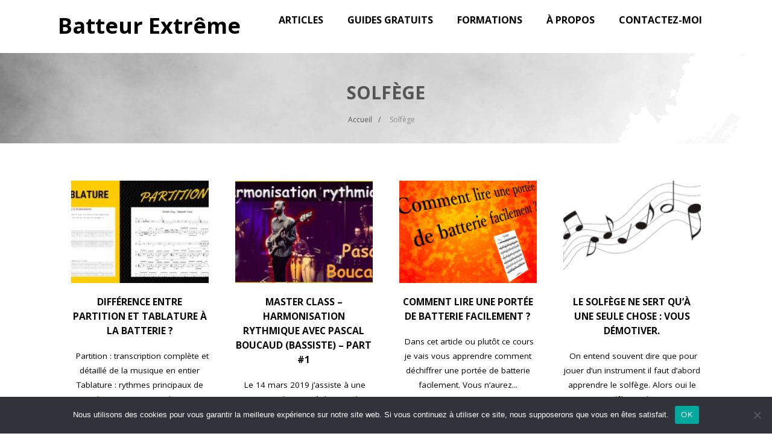

--- FILE ---
content_type: text/html; charset=UTF-8
request_url: https://batteurextreme.com/category/solfege/
body_size: 18691
content:

<!DOCTYPE html>
<html xmlns="http://www.w3.org/1999/xhtml" lang="fr-FR" itemscope="itemscope" itemtype="http://schema.org/Blog">
<head>
<meta http-equiv="Content-Type" content="text/html; charset=UTF-8" />	
<!--[if IE]><meta http-equiv="X-UA-Compatible" content="IE=edge,chrome=1"><![endif]-->
<meta name="viewport" content="width=device-width, initial-scale=1.0, shrink-to-fit=no"/>
<link rel="profile" href="http://gmpg.org/xfn/11"/>




<meta property="og:title" content="Différence entre PARTITION et TABLATURE à la batterie ?"/>
<meta property="og:type" content="website"/>
<meta property="og:url" content="https://batteurextreme.com" />

<meta property="og:description" content=""/>
  <meta property="og:image" content="https://batteurextreme.com/wp-content/uploads/2019/03/Différence-entre-partition-et-tablature-1024x576.jpg"/>
  <meta property="og:site_name" content="Batteur Extrême"/>


<!--HOME-->


<!--Summary-->

<!--Photo-->


<!--Product-->

<link rel="pingback" href="https://batteurextreme.com/xmlrpc.php" /> 
<meta name='robots' content='index, follow, max-image-preview:large, max-snippet:-1, max-video-preview:-1' />
	<style>img:is([sizes="auto" i], [sizes^="auto," i]) { contain-intrinsic-size: 3000px 1500px }</style>
	
	<!-- This site is optimized with the Yoast SEO plugin v26.8 - https://yoast.com/product/yoast-seo-wordpress/ -->
	<title>Solfège Archives - Batteur Extrême</title>
	<link rel="canonical" href="https://batteurextreme.com/category/solfege/" />
	<meta property="og:locale" content="fr_FR" />
	<meta property="og:type" content="article" />
	<meta property="og:title" content="Solfège Archives - Batteur Extrême" />
	<meta property="og:url" content="https://batteurextreme.com/category/solfege/" />
	<meta property="og:site_name" content="Batteur Extrême" />
	<meta name="twitter:card" content="summary_large_image" />
	<script type="application/ld+json" class="yoast-schema-graph">{"@context":"https://schema.org","@graph":[{"@type":"CollectionPage","@id":"https://batteurextreme.com/category/solfege/","url":"https://batteurextreme.com/category/solfege/","name":"Solfège Archives - Batteur Extrême","isPartOf":{"@id":"https://batteurextreme.com/#website"},"primaryImageOfPage":{"@id":"https://batteurextreme.com/category/solfege/#primaryimage"},"image":{"@id":"https://batteurextreme.com/category/solfege/#primaryimage"},"thumbnailUrl":"https://batteurextreme.com/wp-content/uploads/2019/03/Différence-entre-partition-et-tablature.jpg","breadcrumb":{"@id":"https://batteurextreme.com/category/solfege/#breadcrumb"},"inLanguage":"fr-FR"},{"@type":"ImageObject","inLanguage":"fr-FR","@id":"https://batteurextreme.com/category/solfege/#primaryimage","url":"https://batteurextreme.com/wp-content/uploads/2019/03/Différence-entre-partition-et-tablature.jpg","contentUrl":"https://batteurextreme.com/wp-content/uploads/2019/03/Différence-entre-partition-et-tablature.jpg","width":1280,"height":720,"caption":"Différence entre partition et tablature"},{"@type":"BreadcrumbList","@id":"https://batteurextreme.com/category/solfege/#breadcrumb","itemListElement":[{"@type":"ListItem","position":1,"name":"Accueil","item":"https://batteurextreme.com/"},{"@type":"ListItem","position":2,"name":"Solfège"}]},{"@type":"WebSite","@id":"https://batteurextreme.com/#website","url":"https://batteurextreme.com/","name":"Batteur Extrême","description":"Devenez le batteur que vous rêvez d&#039;être","potentialAction":[{"@type":"SearchAction","target":{"@type":"EntryPoint","urlTemplate":"https://batteurextreme.com/?s={search_term_string}"},"query-input":{"@type":"PropertyValueSpecification","valueRequired":true,"valueName":"search_term_string"}}],"inLanguage":"fr-FR"}]}</script>
	<!-- / Yoast SEO plugin. -->


<link rel='dns-prefetch' href='//fonts.googleapis.com' />
<link rel='dns-prefetch' href='//secure.rating-widget.com' />
<link rel="alternate" type="application/rss+xml" title="Batteur Extrême &raquo; Flux" href="https://batteurextreme.com/feed/" />
<link rel="alternate" type="application/rss+xml" title="Batteur Extrême &raquo; Flux des commentaires" href="https://batteurextreme.com/comments/feed/" />
<link rel="alternate" type="application/rss+xml" title="Batteur Extrême &raquo; Flux de la catégorie Solfège" href="https://batteurextreme.com/category/solfege/feed/" />
<style type="text/css">.brave_popup{display:none}</style><script data-no-optimize="1"> var brave_popup_data = {}; var bravepop_emailValidation=false; var brave_popup_videos = {};  var brave_popup_formData = {};var brave_popup_adminUser = false; var brave_popup_pageInfo = {"type":"category","pageID":7,"singleType":""};  var bravepop_emailSuggestions={};</script>		<!-- This site uses the Google Analytics by MonsterInsights plugin v9.11.1 - Using Analytics tracking - https://www.monsterinsights.com/ -->
		<!-- Remarque : MonsterInsights n’est actuellement pas configuré sur ce site. Le propriétaire doit authentifier son compte Google Analytics dans les réglages de MonsterInsights.  -->
					<!-- No tracking code set -->
				<!-- / Google Analytics by MonsterInsights -->
		<script type="text/javascript">
/* <![CDATA[ */
window._wpemojiSettings = {"baseUrl":"https:\/\/s.w.org\/images\/core\/emoji\/15.0.3\/72x72\/","ext":".png","svgUrl":"https:\/\/s.w.org\/images\/core\/emoji\/15.0.3\/svg\/","svgExt":".svg","source":{"concatemoji":"https:\/\/batteurextreme.com\/wp-includes\/js\/wp-emoji-release.min.js"}};
/*! This file is auto-generated */
!function(i,n){var o,s,e;function c(e){try{var t={supportTests:e,timestamp:(new Date).valueOf()};sessionStorage.setItem(o,JSON.stringify(t))}catch(e){}}function p(e,t,n){e.clearRect(0,0,e.canvas.width,e.canvas.height),e.fillText(t,0,0);var t=new Uint32Array(e.getImageData(0,0,e.canvas.width,e.canvas.height).data),r=(e.clearRect(0,0,e.canvas.width,e.canvas.height),e.fillText(n,0,0),new Uint32Array(e.getImageData(0,0,e.canvas.width,e.canvas.height).data));return t.every(function(e,t){return e===r[t]})}function u(e,t,n){switch(t){case"flag":return n(e,"\ud83c\udff3\ufe0f\u200d\u26a7\ufe0f","\ud83c\udff3\ufe0f\u200b\u26a7\ufe0f")?!1:!n(e,"\ud83c\uddfa\ud83c\uddf3","\ud83c\uddfa\u200b\ud83c\uddf3")&&!n(e,"\ud83c\udff4\udb40\udc67\udb40\udc62\udb40\udc65\udb40\udc6e\udb40\udc67\udb40\udc7f","\ud83c\udff4\u200b\udb40\udc67\u200b\udb40\udc62\u200b\udb40\udc65\u200b\udb40\udc6e\u200b\udb40\udc67\u200b\udb40\udc7f");case"emoji":return!n(e,"\ud83d\udc26\u200d\u2b1b","\ud83d\udc26\u200b\u2b1b")}return!1}function f(e,t,n){var r="undefined"!=typeof WorkerGlobalScope&&self instanceof WorkerGlobalScope?new OffscreenCanvas(300,150):i.createElement("canvas"),a=r.getContext("2d",{willReadFrequently:!0}),o=(a.textBaseline="top",a.font="600 32px Arial",{});return e.forEach(function(e){o[e]=t(a,e,n)}),o}function t(e){var t=i.createElement("script");t.src=e,t.defer=!0,i.head.appendChild(t)}"undefined"!=typeof Promise&&(o="wpEmojiSettingsSupports",s=["flag","emoji"],n.supports={everything:!0,everythingExceptFlag:!0},e=new Promise(function(e){i.addEventListener("DOMContentLoaded",e,{once:!0})}),new Promise(function(t){var n=function(){try{var e=JSON.parse(sessionStorage.getItem(o));if("object"==typeof e&&"number"==typeof e.timestamp&&(new Date).valueOf()<e.timestamp+604800&&"object"==typeof e.supportTests)return e.supportTests}catch(e){}return null}();if(!n){if("undefined"!=typeof Worker&&"undefined"!=typeof OffscreenCanvas&&"undefined"!=typeof URL&&URL.createObjectURL&&"undefined"!=typeof Blob)try{var e="postMessage("+f.toString()+"("+[JSON.stringify(s),u.toString(),p.toString()].join(",")+"));",r=new Blob([e],{type:"text/javascript"}),a=new Worker(URL.createObjectURL(r),{name:"wpTestEmojiSupports"});return void(a.onmessage=function(e){c(n=e.data),a.terminate(),t(n)})}catch(e){}c(n=f(s,u,p))}t(n)}).then(function(e){for(var t in e)n.supports[t]=e[t],n.supports.everything=n.supports.everything&&n.supports[t],"flag"!==t&&(n.supports.everythingExceptFlag=n.supports.everythingExceptFlag&&n.supports[t]);n.supports.everythingExceptFlag=n.supports.everythingExceptFlag&&!n.supports.flag,n.DOMReady=!1,n.readyCallback=function(){n.DOMReady=!0}}).then(function(){return e}).then(function(){var e;n.supports.everything||(n.readyCallback(),(e=n.source||{}).concatemoji?t(e.concatemoji):e.wpemoji&&e.twemoji&&(t(e.twemoji),t(e.wpemoji)))}))}((window,document),window._wpemojiSettings);
/* ]]> */
</script>
<style id='wp-emoji-styles-inline-css' type='text/css'>

	img.wp-smiley, img.emoji {
		display: inline !important;
		border: none !important;
		box-shadow: none !important;
		height: 1em !important;
		width: 1em !important;
		margin: 0 0.07em !important;
		vertical-align: -0.1em !important;
		background: none !important;
		padding: 0 !important;
	}
</style>
<link rel='stylesheet' id='wp-block-library-css' href='https://batteurextreme.com/wp-includes/css/dist/block-library/style.min.css' type='text/css' media='all' />
<style id='classic-theme-styles-inline-css' type='text/css'>
/*! This file is auto-generated */
.wp-block-button__link{color:#fff;background-color:#32373c;border-radius:9999px;box-shadow:none;text-decoration:none;padding:calc(.667em + 2px) calc(1.333em + 2px);font-size:1.125em}.wp-block-file__button{background:#32373c;color:#fff;text-decoration:none}
</style>
<style id='global-styles-inline-css' type='text/css'>
:root{--wp--preset--aspect-ratio--square: 1;--wp--preset--aspect-ratio--4-3: 4/3;--wp--preset--aspect-ratio--3-4: 3/4;--wp--preset--aspect-ratio--3-2: 3/2;--wp--preset--aspect-ratio--2-3: 2/3;--wp--preset--aspect-ratio--16-9: 16/9;--wp--preset--aspect-ratio--9-16: 9/16;--wp--preset--color--black: #000000;--wp--preset--color--cyan-bluish-gray: #abb8c3;--wp--preset--color--white: #ffffff;--wp--preset--color--pale-pink: #f78da7;--wp--preset--color--vivid-red: #cf2e2e;--wp--preset--color--luminous-vivid-orange: #ff6900;--wp--preset--color--luminous-vivid-amber: #fcb900;--wp--preset--color--light-green-cyan: #7bdcb5;--wp--preset--color--vivid-green-cyan: #00d084;--wp--preset--color--pale-cyan-blue: #8ed1fc;--wp--preset--color--vivid-cyan-blue: #0693e3;--wp--preset--color--vivid-purple: #9b51e0;--wp--preset--gradient--vivid-cyan-blue-to-vivid-purple: linear-gradient(135deg,rgba(6,147,227,1) 0%,rgb(155,81,224) 100%);--wp--preset--gradient--light-green-cyan-to-vivid-green-cyan: linear-gradient(135deg,rgb(122,220,180) 0%,rgb(0,208,130) 100%);--wp--preset--gradient--luminous-vivid-amber-to-luminous-vivid-orange: linear-gradient(135deg,rgba(252,185,0,1) 0%,rgba(255,105,0,1) 100%);--wp--preset--gradient--luminous-vivid-orange-to-vivid-red: linear-gradient(135deg,rgba(255,105,0,1) 0%,rgb(207,46,46) 100%);--wp--preset--gradient--very-light-gray-to-cyan-bluish-gray: linear-gradient(135deg,rgb(238,238,238) 0%,rgb(169,184,195) 100%);--wp--preset--gradient--cool-to-warm-spectrum: linear-gradient(135deg,rgb(74,234,220) 0%,rgb(151,120,209) 20%,rgb(207,42,186) 40%,rgb(238,44,130) 60%,rgb(251,105,98) 80%,rgb(254,248,76) 100%);--wp--preset--gradient--blush-light-purple: linear-gradient(135deg,rgb(255,206,236) 0%,rgb(152,150,240) 100%);--wp--preset--gradient--blush-bordeaux: linear-gradient(135deg,rgb(254,205,165) 0%,rgb(254,45,45) 50%,rgb(107,0,62) 100%);--wp--preset--gradient--luminous-dusk: linear-gradient(135deg,rgb(255,203,112) 0%,rgb(199,81,192) 50%,rgb(65,88,208) 100%);--wp--preset--gradient--pale-ocean: linear-gradient(135deg,rgb(255,245,203) 0%,rgb(182,227,212) 50%,rgb(51,167,181) 100%);--wp--preset--gradient--electric-grass: linear-gradient(135deg,rgb(202,248,128) 0%,rgb(113,206,126) 100%);--wp--preset--gradient--midnight: linear-gradient(135deg,rgb(2,3,129) 0%,rgb(40,116,252) 100%);--wp--preset--font-size--small: 13px;--wp--preset--font-size--medium: 20px;--wp--preset--font-size--large: 36px;--wp--preset--font-size--x-large: 42px;--wp--preset--spacing--20: 0.44rem;--wp--preset--spacing--30: 0.67rem;--wp--preset--spacing--40: 1rem;--wp--preset--spacing--50: 1.5rem;--wp--preset--spacing--60: 2.25rem;--wp--preset--spacing--70: 3.38rem;--wp--preset--spacing--80: 5.06rem;--wp--preset--shadow--natural: 6px 6px 9px rgba(0, 0, 0, 0.2);--wp--preset--shadow--deep: 12px 12px 50px rgba(0, 0, 0, 0.4);--wp--preset--shadow--sharp: 6px 6px 0px rgba(0, 0, 0, 0.2);--wp--preset--shadow--outlined: 6px 6px 0px -3px rgba(255, 255, 255, 1), 6px 6px rgba(0, 0, 0, 1);--wp--preset--shadow--crisp: 6px 6px 0px rgba(0, 0, 0, 1);}:where(.is-layout-flex){gap: 0.5em;}:where(.is-layout-grid){gap: 0.5em;}body .is-layout-flex{display: flex;}.is-layout-flex{flex-wrap: wrap;align-items: center;}.is-layout-flex > :is(*, div){margin: 0;}body .is-layout-grid{display: grid;}.is-layout-grid > :is(*, div){margin: 0;}:where(.wp-block-columns.is-layout-flex){gap: 2em;}:where(.wp-block-columns.is-layout-grid){gap: 2em;}:where(.wp-block-post-template.is-layout-flex){gap: 1.25em;}:where(.wp-block-post-template.is-layout-grid){gap: 1.25em;}.has-black-color{color: var(--wp--preset--color--black) !important;}.has-cyan-bluish-gray-color{color: var(--wp--preset--color--cyan-bluish-gray) !important;}.has-white-color{color: var(--wp--preset--color--white) !important;}.has-pale-pink-color{color: var(--wp--preset--color--pale-pink) !important;}.has-vivid-red-color{color: var(--wp--preset--color--vivid-red) !important;}.has-luminous-vivid-orange-color{color: var(--wp--preset--color--luminous-vivid-orange) !important;}.has-luminous-vivid-amber-color{color: var(--wp--preset--color--luminous-vivid-amber) !important;}.has-light-green-cyan-color{color: var(--wp--preset--color--light-green-cyan) !important;}.has-vivid-green-cyan-color{color: var(--wp--preset--color--vivid-green-cyan) !important;}.has-pale-cyan-blue-color{color: var(--wp--preset--color--pale-cyan-blue) !important;}.has-vivid-cyan-blue-color{color: var(--wp--preset--color--vivid-cyan-blue) !important;}.has-vivid-purple-color{color: var(--wp--preset--color--vivid-purple) !important;}.has-black-background-color{background-color: var(--wp--preset--color--black) !important;}.has-cyan-bluish-gray-background-color{background-color: var(--wp--preset--color--cyan-bluish-gray) !important;}.has-white-background-color{background-color: var(--wp--preset--color--white) !important;}.has-pale-pink-background-color{background-color: var(--wp--preset--color--pale-pink) !important;}.has-vivid-red-background-color{background-color: var(--wp--preset--color--vivid-red) !important;}.has-luminous-vivid-orange-background-color{background-color: var(--wp--preset--color--luminous-vivid-orange) !important;}.has-luminous-vivid-amber-background-color{background-color: var(--wp--preset--color--luminous-vivid-amber) !important;}.has-light-green-cyan-background-color{background-color: var(--wp--preset--color--light-green-cyan) !important;}.has-vivid-green-cyan-background-color{background-color: var(--wp--preset--color--vivid-green-cyan) !important;}.has-pale-cyan-blue-background-color{background-color: var(--wp--preset--color--pale-cyan-blue) !important;}.has-vivid-cyan-blue-background-color{background-color: var(--wp--preset--color--vivid-cyan-blue) !important;}.has-vivid-purple-background-color{background-color: var(--wp--preset--color--vivid-purple) !important;}.has-black-border-color{border-color: var(--wp--preset--color--black) !important;}.has-cyan-bluish-gray-border-color{border-color: var(--wp--preset--color--cyan-bluish-gray) !important;}.has-white-border-color{border-color: var(--wp--preset--color--white) !important;}.has-pale-pink-border-color{border-color: var(--wp--preset--color--pale-pink) !important;}.has-vivid-red-border-color{border-color: var(--wp--preset--color--vivid-red) !important;}.has-luminous-vivid-orange-border-color{border-color: var(--wp--preset--color--luminous-vivid-orange) !important;}.has-luminous-vivid-amber-border-color{border-color: var(--wp--preset--color--luminous-vivid-amber) !important;}.has-light-green-cyan-border-color{border-color: var(--wp--preset--color--light-green-cyan) !important;}.has-vivid-green-cyan-border-color{border-color: var(--wp--preset--color--vivid-green-cyan) !important;}.has-pale-cyan-blue-border-color{border-color: var(--wp--preset--color--pale-cyan-blue) !important;}.has-vivid-cyan-blue-border-color{border-color: var(--wp--preset--color--vivid-cyan-blue) !important;}.has-vivid-purple-border-color{border-color: var(--wp--preset--color--vivid-purple) !important;}.has-vivid-cyan-blue-to-vivid-purple-gradient-background{background: var(--wp--preset--gradient--vivid-cyan-blue-to-vivid-purple) !important;}.has-light-green-cyan-to-vivid-green-cyan-gradient-background{background: var(--wp--preset--gradient--light-green-cyan-to-vivid-green-cyan) !important;}.has-luminous-vivid-amber-to-luminous-vivid-orange-gradient-background{background: var(--wp--preset--gradient--luminous-vivid-amber-to-luminous-vivid-orange) !important;}.has-luminous-vivid-orange-to-vivid-red-gradient-background{background: var(--wp--preset--gradient--luminous-vivid-orange-to-vivid-red) !important;}.has-very-light-gray-to-cyan-bluish-gray-gradient-background{background: var(--wp--preset--gradient--very-light-gray-to-cyan-bluish-gray) !important;}.has-cool-to-warm-spectrum-gradient-background{background: var(--wp--preset--gradient--cool-to-warm-spectrum) !important;}.has-blush-light-purple-gradient-background{background: var(--wp--preset--gradient--blush-light-purple) !important;}.has-blush-bordeaux-gradient-background{background: var(--wp--preset--gradient--blush-bordeaux) !important;}.has-luminous-dusk-gradient-background{background: var(--wp--preset--gradient--luminous-dusk) !important;}.has-pale-ocean-gradient-background{background: var(--wp--preset--gradient--pale-ocean) !important;}.has-electric-grass-gradient-background{background: var(--wp--preset--gradient--electric-grass) !important;}.has-midnight-gradient-background{background: var(--wp--preset--gradient--midnight) !important;}.has-small-font-size{font-size: var(--wp--preset--font-size--small) !important;}.has-medium-font-size{font-size: var(--wp--preset--font-size--medium) !important;}.has-large-font-size{font-size: var(--wp--preset--font-size--large) !important;}.has-x-large-font-size{font-size: var(--wp--preset--font-size--x-large) !important;}
:where(.wp-block-post-template.is-layout-flex){gap: 1.25em;}:where(.wp-block-post-template.is-layout-grid){gap: 1.25em;}
:where(.wp-block-columns.is-layout-flex){gap: 2em;}:where(.wp-block-columns.is-layout-grid){gap: 2em;}
:root :where(.wp-block-pullquote){font-size: 1.5em;line-height: 1.6;}
</style>
<link rel='stylesheet' id='cookie-notice-front-css' href='https://batteurextreme.com/wp-content/plugins/cookie-notice/css/front.min.css' type='text/css' media='all' />
<link rel='stylesheet' id='rw-site-rating-css' href='https://batteurextreme.com/wp-content/plugins/rating-widget/resources/css/site-rating.css' type='text/css' media='all' />
<link rel='stylesheet' id='optimizer-style-css' href='https://batteurextreme.com/wp-content/themes/optimizer_pro/style.css' type='text/css' media='all' />
<link rel='stylesheet' id='optimizer-style-core-css' href='https://batteurextreme.com/wp-content/themes/optimizer_pro/style_core.css' type='text/css' media='all' />
<link rel='stylesheet' id='optimizer-icons-css' href='https://batteurextreme.com/wp-content/themes/optimizer_pro/assets/fonts/font-awesome.css' type='text/css' media='all' />
<link rel='stylesheet' id='optimizer_google_fonts-css' href='//fonts.googleapis.com/css?display=swap&#038;family=Open+Sans%3Aregular%2Citalic%2C300%2C600%2C700%2C800%26subset%3Dlatin%2C' type='text/css' media='screen' />
<link rel='stylesheet' id='rw_toprated-css' href='https://secure.rating-widget.com/css/wordpress/toprated.css?ck=Y2026M01D21' type='text/css' media='all' />
<link rel='stylesheet' id='rw_recommendations-css' href='https://secure.rating-widget.com/css/widget/recommendations.css?ck=Y2026M01D21' type='text/css' media='all' />
<script type="text/javascript" id="cookie-notice-front-js-before">
/* <![CDATA[ */
var cnArgs = {"ajaxUrl":"https:\/\/batteurextreme.com\/wp-admin\/admin-ajax.php","nonce":"415fe3c423","hideEffect":"fade","position":"bottom","onScroll":false,"onScrollOffset":100,"onClick":false,"cookieName":"cookie_notice_accepted","cookieTime":2592000,"cookieTimeRejected":2592000,"globalCookie":false,"redirection":false,"cache":false,"revokeCookies":false,"revokeCookiesOpt":"automatic"};
/* ]]> */
</script>
<script type="text/javascript" src="https://batteurextreme.com/wp-content/plugins/cookie-notice/js/front.min.js" id="cookie-notice-front-js"></script>
<script type="text/javascript" src="https://batteurextreme.com/wp-includes/js/jquery/jquery.min.js" id="jquery-core-js"></script>
<script type="text/javascript" src="https://batteurextreme.com/wp-includes/js/jquery/jquery-migrate.min.js" id="jquery-migrate-js"></script>
<script type="text/javascript" id="jquery-migrate-js-after">
/* <![CDATA[ */
jQuery(function() {  jQuery(".so-panel.widget").each(function (){   jQuery(this).attr("id", jQuery(this).find(".so_widget_id").attr("data-panel-id"))  });  });
/* ]]> */
</script>
<link rel="https://api.w.org/" href="https://batteurextreme.com/wp-json/" /><link rel="alternate" title="JSON" type="application/json" href="https://batteurextreme.com/wp-json/wp/v2/categories/7" /><!-- Hotjar Tracking Code for https://batteurextreme.com/ -->
<script>
    (function(h,o,t,j,a,r){
        h.hj=h.hj||function(){(h.hj.q=h.hj.q||[]).push(arguments)};
        h._hjSettings={hjid:1059102,hjsv:6};
        a=o.getElementsByTagName('head')[0];
        r=o.createElement('script');r.async=1;
        r.src=t+h._hjSettings.hjid+j+h._hjSettings.hjsv;
        a.appendChild(r);
    })(window,document,'https://static.hotjar.com/c/hotjar-','.js?sv=');
</script><style type="text/css">

/*Fixed Background*/

	/*BOXED LAYOUT*/
	.site_boxed .layer_wrapper, body.home.site_boxed #slidera {width: 85%;float: left;margin: 0 7.5%;
	background-color: #ffffff;}
	.site_boxed .stat_bg, .site_boxed .stat_bg_overlay, .site_boxed .stat_bg img, .site_boxed .is-sticky .header{width:85%;}
	.site_boxed .social_buttons{background-color: #ffffff;}
	.site_boxed .center {width: 95%;margin: 0 auto;}
	.site_boxed .head_top .center{ width:95%;}
	/*Left Sidebar*/
	@media screen and (min-width: 960px){
	.header_sidebar.site_boxed #slidera, .header_sidebar.site_boxed .home_wrap.layer_wrapper, .header_sidebar.site_boxed .footer_wrap.layer_wrapper, .header_sidebar.site_boxed .page_wrap.layer_wrapper, .header_sidebar.site_boxed .post_wrap.layer_wrapper, .header_sidebar.site_boxed .page_blog_wrap.layer_wrapper, .header_sidebar.site_boxed .page_contact_wrap.layer_wrapper, .header_sidebar.site_boxed .page_fullwidth_wrap.layer_wrapper, .header_sidebar.site_boxed .category_wrap.layer_wrapper, .header_sidebar.site_boxed .search_wrap.layer_wrapper, .header_sidebar.site_boxed .fofo_wrap.layer_wrapper, .header_sidebar .site_boxed .author_wrap.layer_wrapper, .header_sidebar.site_boxed .head_top{width: calc(85% - 300px)!important;margin-left: calc(300px + 7.5%)!important;}
	.header_sidebar.site_boxed .stat_bg_overlay, .header_sidebar.site_boxed .stat_bg{width: calc(85% - 300px)!important;left: 300px;}
	
	}



/*Site Content Text Style*/
body, input, textarea{ 
	font-family:'Open Sans';	font-size:15px; 	}

.single_metainfo, .single_post .single_metainfo a, a:link, a:visited, .single_post_content .tabs li a{ color:#000000;}
body .listing-item .lt_cats a{ color:#000000;}

.sidr-class-header_s.sidr-class-head_search i:before {font-family: 'FontAwesome', 'Open Sans';;}

/*LINK COLOR*/
.org_comment a, .thn_post_wrap a:not(.wp-block-button__link):link, .thn_post_wrap a:not(.wp-block-button__link):visited, .lts_lightbox_content a:link, .lts_lightbox_content a:visited, .athor_desc a:link, .athor_desc a:visited, .product_meta a:hover{color:#3590ea;}
.org_comment a:hover, .thn_post_wrap a:not(.wp-block-button__link):link:hover, .lts_lightbox_content a:link:hover, .lts_lightbox_content a:visited:hover, .athor_desc a:link:hover, .athor_desc a:visited:hover{color:#1e73be;}






.page_head, .author_div, .single.single_style_header .single_post_header{ background-color:#EEEFF5; color:#555555;text-align:center;}
.page_head .postitle{color:#555555;}	
.page_head .layerbread a, .page_head .woocommerce-breadcrumb{color:#555555;}	
.single_post_header, .single.single_style_header .single_post_content .postitle, .single_style_header .single_metainfo, .single_style_header .single_metainfo i, .single_style_header .single_metainfo a{color:#555555;}




/*-----------------------------Static Slider Content box------------------------------------*/
.stat_content_inner .center{width:100%;}
.stat_content_inner{bottom:5%; color:#ffffff;}

/*SLIDER HEIGHT RESTRICT*/
.static_gallery.nivoSlider, #zn_nivo{ max-height: 100vh!important;}
#stat_img.stat_has_vid { max-height: 100vh!important; overflow: hidden;}
.stat_bg img, .stat_bg, .stat_bg_img, .stat_bg_overlay{ height: 100vh!important; }



/*SLIDER FONT SIZE*/
#accordion h3 a, #zn_nivo h3 a{font-size:36px; line-height:1.3em}
/*STATIC SLIDE CTA BUTTONS COLORS*/
.static_cta1.cta_hollow, .static_cta1.cta_hollow_big, .static_cta1.cta_hollow_small, .static_cta1.cta_square_hollow, .static_cta1.cta_square_hollow_big, .static_cta1.cta_square_hollow_small{ background:transparent!important; color:#ffffff;}
.static_cta1.cta_flat, .static_cta1.cta_flat_big, .static_cta1.cta_flat_small, .static_cta1.cta_rounded, .static_cta1.cta_rounded_big, .static_cta1.cta_rounded_small, .static_cta1.cta_hollow:hover, .static_cta1.cta_hollow_big:hover, .static_cta1.cta_hollow_small:hover, .static_cta1.cta_square, .static_cta1.cta_square_small, .static_cta1.cta_square_big, .static_cta1.cta_square_hollow:hover, .static_cta1.cta_square_hollow_small:hover, .static_cta1.cta_square_hollow_big:hover{ background:#36abfc!important; color:#ffffff; border-color:#36abfc!important;}


.static_cta2.cta_hollow, .static_cta2.cta_hollow_big, .static_cta2.cta_hollow_small, .static_cta2.cta_square_hollow, .static_cta2.cta_square_hollow_big, .static_cta2.cta_square_hollow_small{ background:transparent!important; color:#ffffff;}
.static_cta2.cta_flat, .static_cta2.cta_flat_big, .static_cta2.cta_flat_small, .static_cta2.cta_rounded, .static_cta2.cta_rounded_big, .static_cta2.cta_rounded_small, .static_cta2.cta_hollow:hover, .static_cta2.cta_hollow_big:hover, .static_cta2.cta_hollow_small:hover, .static_cta2.cta_square, .static_cta2.cta_square_small, .static_cta2.cta_square_big, .static_cta2.cta_square_hollow:hover, .static_cta2.cta_square_hollow_small:hover, .static_cta2.cta_square_hollow_big:hover{ background:#32c4e9!important; color:#ffffff; border-color:#32c4e9!important;}

/*------------------------SLIDER HEIGHT----------------------*/
/*Slider Height*/
#accordion, #slide_acord, .accord_overlay{ height:500px;}
.kwicks li{ max-height:500px;min-height:500px;}



/*-----------------------------COLORS------------------------------------*/
		/*Header Color*/
		.header{ position:relative!important; background-color:#ffffff; 
				}
		
				.home.has_trans_header .header_wrap {float: left; position:relative;width: 100%;}
		.home.has_trans_header .header{position: absolute!important;z-index: 999;}
		
		.home.has_trans_header .header, .home.has_trans_header.page.page-template-page-frontpage_template .header{ background-color:transparent!important; background-image:none;}
		.home.has_trans_header .head_top{background-color: rgba(0, 0, 0, 0.3);}
				
		.header_sidebar .head_inner{background-color:#ffffff; }
		
									/*If Header and Background both set to White Display a Border under the Header*/
				body.single .header{box-shadow: 0 0 3px rgba(0, 0, 0, 0.25);}
							
		/*Boxed Header should have boxed width*/
		body.home.site_boxed .header_wrap.layer_wrapper{width: 85%;float: left;margin: 0 7.5%;}

		.home.has_trans_header.page .header, .home.has_trans_header.page-template-page-frontpage_template .is-sticky .header{ background-color:#ffffff!important;}
		@media screen and (max-width: 480px){
		.home.has_trans_header .header{ background-color:#ffffff!important;}
		}
		
				/*Sticky Header*/
		.header{z-index: 9999;}
		body .is-sticky .header{position: fixed!important;box-shadow: 0 0 4px rgba(0, 0, 0, 0.2); z-index:999!important;}
				
		.home .is-sticky .header, .page_header_transparent .is-sticky .header{ position:fixed!important; background-color:#ffffff!important;box-shadow: 0 0 4px rgba(0, 0, 0, 0.2)!important; transition-delay:0.3s; -webkit-transition-delay:0.3s; -moz-transition-delay:0.3s;}
		
		/*TOPBAR COLORS*/
		.head_top, #topbar_menu ul li a{ font-size:15px;}
		.head_top, .page_header_transparent .is-sticky .head_top, #topbar_menu #optimizer_minicart {background-color:#333333;}
		#topbar_menu #optimizer_minicart{color:#ffffff;}
		.page_header_transparent .head_top {  background: rgba(0, 0, 0, 0.3);}
		.head_search, .top_head_soc a, .tophone_on .head_phone, .tophone_on .head_phone span, .tophone_on .head_phone i, .tophone_on .head_phone a, .topsearch_on .head_phone a, .topsearch_on .head_search i, #topbar_menu ul li a, body.has_trans_header.home .is-sticky .head_top a, body.page_header_transparent .is-sticky .head_top a, body.has_trans_header.home .is-sticky #topbar_menu ul li a, body.page_header_transparent .is-sticky #topbar_menu ul li a, #topbar-hamburger-menu{color:#ffffff;}
		.head_top .social_bookmarks.bookmark_hexagon a:before {border-bottom-color: rgba(255,255,255, 0.3)!important;}
		.head_top .social_bookmarks.bookmark_hexagon a i {background-color:rgba(255,255,255, 0.3)!important;}
		.head_top .social_bookmarks.bookmark_hexagon a:after { border-top-color:rgba(255,255,255, 0.3)!important;}
		
		/*LOGO*/
				.logo h2, .logo h1, .logo h2 a, .logo h1 a{ 
			font-family:'Open Sans'; 			font-size:36px;			color:#000000;
      }

            
		span.desc{font-size: 12px;}
		body.has_trans_header.home .header .logo h2, body.has_trans_header.home .header .logo h1, body.has_trans_header.home .header .logo h2 a, body.has_trans_header.home .header .logo h1 a, body.has_trans_header.home span.desc, body.page_header_transparent .header .logo h2, body.page_header_transparent .header .logo h1, body.page_header_transparent .header .logo h2 a, body.page_header_transparent .header .logo h1 a, body.page_header_transparent span.desc, body.has_trans_header.home .head_top a{ color:#000000;}
		body.has_trans_header .is-sticky .header .logo h2 a, body.has_trans_header .is-sticky .header .logo h1 a, body.page_header_transparent .is-sticky .header .logo h2 a, body.page_header_transparent .is-sticky .header .logo h1 a{color:#000000;}
		#simple-menu, body.home.has_trans_header .is-sticky #simple-menu{color:#000000;}
		body.home.has_trans_header #simple-menu{color:#000000;}
		span.desc{color:#000000;}
		body.has_trans_header.home .is-sticky span.desc, body.page_header_transparent .is-sticky span.desc{color:#000000;}
		
		body.has_trans_header.home .is-sticky .header .logo h2 a, body.has_trans_header.home .is-sticky .header .logo h1 a, body.page_header_transparent .is-sticky .header .logo h2 a, body.page_header_transparent .is-sticky .header .logo h1 a{color:#000000;}
				
		/*MENU Text Color*/
		#topmenu ul li a, .header_s.head_search i{color:#000000;}
		body.has_trans_header.home #topmenu ul li a, body.page_header_transparent #topmenu ul li a, body.page_header_transparent .head_top a, body.has_trans_header.home #topbar_menu ul li a, body.page_header_transparent #topbar_menu ul li a, .home.has_trans_header .head_soc .social_bookmarks a, .page_header_transparent .head_soc .social_bookmarks a{ color:#000000;}
		body.header_sidebar.home #topmenu ul li a, #topmenu #optimizer_minicart{color:#000000;}
      
      #topmenu ul li ul:not(.mega-sub-menu){background-color:rgba(0,0,0, 0.5);}
      
		#topmenu ul li ul li a:hover{ background-color:#36abfc; color:#FFFFFF;}
		.head_soc .social_bookmarks a, .home.has_trans_header .is-sticky .head_soc .social_bookmarks a, .page_header_transparent .is-sticky .head_soc .social_bookmarks a{color:#000000;}
		.head_soc .social_bookmarks.bookmark_hexagon a:before {border-bottom-color: rgba(0,0,0, 0.3)!important;}
		.head_soc .social_bookmarks.bookmark_hexagon a i {background-color:rgba(0,0,0, 0.3)!important;}
		.head_soc .social_bookmarks.bookmark_hexagon a:after { border-top-color:rgba(0,0,0, 0.3)!important;}
		body.has_trans_header.home .is-sticky #topmenu ul li a, body.page_header_transparent .is-sticky #topmenu ul li a{color:#000000;}
      
      /*SUBMENU Text Color*/
      #topmenu ul li ul li a, body.has_trans_header.home #topbar_menu ul li ul li a, body.page_header_transparent #topbar_menu ul li ul li a, body.header_sidebar.home #topmenu ul li a{color:#ffffff;}

		/*Menu Highlight*/
		#topmenu li.menu_highlight_slim{ border-color:#000000;}
		#topmenu li.menu_highlight_slim:hover{ background-color:#36abfc;border-color:#36abfc;}
		#topmenu li.menu_highlight_slim:hover>a{ color:#FFFFFF!important;}
		#topmenu li.menu_highlight{ background-color:#36abfc; border-color:#36abfc;}
		#topmenu li.menu_highlight a, #topmenu li.menu_highlight_slim a{color:#FFFFFF!important;}
		#topmenu li.menu_highlight:hover{border-color:#36abfc; background-color:transparent;}
		#topmenu li.menu_highlight:hover>a{ color:#36abfc!important;}
		
		#topmenu ul li.menu_hover a{border-color:#3590ea;}
		#topmenu ul.menu>li:hover:after{background-color:#3590ea;}
		#topmenu ul li.menu_hover>a, body.has_trans_header.home #topmenu ul li.menu_hover>a, #topmenu ul li.current-menu-item>a[href*="#"]:hover{color:#3590ea;}
		#topmenu ul li.current-menu-item>a, body.header_sidebar #topmenu ul li.current-menu-item>a, body.has_trans_header.header_sidebar .is-sticky #topmenu ul li.current-menu-item>a, body.page_header_transparent.header_sidebar .is-sticky #topmenu ul li.current-menu-item>a{color:#3590ea;}
		#topmenu ul li.current-menu-item.onepagemenu_highlight>a, body.header_sidebar #topmenu ul li.menu_hover>a{color:#3590ea!important;}
		#topmenu ul li ul li.current-menu-item.onepagemenu_highlight a { color: #FFFFFF!important;}
		#topmenu ul li ul{border-color:#3590ea transparent transparent transparent;}

		.logo_center_left #topmenu, .logo_center #topmenu{background-color:;}
		.left_header_content, .left_header_content a{color:#000000;}


		/*BASE Color*/
		.widget_border, .heading_border, #wp-calendar #today, .thn_post_wrap .more-link:hover, .moretag:hover, .search_term #searchsubmit, .error_msg #searchsubmit, #searchsubmit, .optimizer_pagenav a:hover, .nav-box a:hover .left_arro, .nav-box a:hover .right_arro, .pace .pace-progress, .homeposts_title .menu_border, span.widget_border, .ast_login_widget #loginform #wp-submit, .prog_wrap, .lts_layout1 a.image, .lts_layout2 a.image, .lts_layout3 a.image, .rel_tab:hover .related_img, .wpcf7-submit, .nivoinner .slide_button_wrap .lts_button, #accordion .slide_button_wrap .lts_button, .img_hover, p.form-submit #submit, .contact_form_wrap, .style2 .contact_form_wrap .contact_button, .style3 .contact_form_wrap .contact_button, .style4 .contact_form_wrap .contact_button, .optimizer_front_slider #opt_carousel .slidee li .acord_text .slide_button_wrap a, .hover_topborder .midrow_block:before, .acord_text p a{background-color:#36abfc;} 
		
		.share_active, .comm_auth a, .logged-in-as a, .citeping a, .lay3 h2 a:hover, .lay4 h2 a:hover, .lay5 .postitle a:hover, .nivo-caption p a, .org_comment a, .org_ping a, .no_contact_map .contact_submit input, .contact_submit input:hover, .widget_calendar td a, .ast_biotxt a, .ast_bio .ast_biotxt h3, .lts_layout2 .listing-item h2 a:hover, .lts_layout3 .listing-item h2 a:hover, .lts_layout4 .listing-item h2 a:hover, .lts_layout5 .listing-item h2 a:hover, .rel_tab:hover .rel_hover, .post-password-form input[type~=submit], .bio_head h3, .blog_mo a:hover, .ast_navigation a:hover, .lts_layout4 .blog_mo a:hover{color:#36abfc;}
		#home_widgets .widget .thn_wgt_tt, #sidebar .widget .thn_wgt_tt, #footer .widget .thn_wgt_tt, .astwt_iframe a, .ast_bio .ast_biotxt h3, .ast_bio .ast_biotxt a, .nav-box a span{color:#36abfc;}
		.pace .pace-activity{border-top-color: #36abfc!important;border-left-color: #36abfc!important;}
		.pace .pace-progress-inner{box-shadow: 0 0 10px #36abfc, 0 0 5px #36abfc;
		  -webkit-box-shadow: 0 0 10px #36abfc, 0 0 5px #36abfc;
		  -moz-box-shadow: 0 0 10px #36abfc, 0 0 5px #36abfc;}
		
		.fotorama__thumb-border, .ast_navigation a:hover{ border-color:#36abfc!important;}
		
		.hover_colorbg .midrow_block:before{ background-color:rgba(54,171,252, 0.3);}
		
		/*Text Color on BASE COLOR Element*/
		.icon_round a, #wp-calendar #today, .moretag:hover, .search_term #searchsubmit, .error_msg #searchsubmit, .optimizer_pagenav a:hover, .ast_login_widget #loginform #wp-submit, #searchsubmit, .prog_wrap, .rel_tab .related_img i, .lay1 h2.postitle a, .nivoinner .slide_button_wrap .lts_button, #accordion .slide_button_wrap .lts_button, .lts_layout1 .icon_wrap a, .lts_layout2 .icon_wrap a, .lts_layout3 .icon_wrap a, .lts_layout1 .icon_wrap a:hover, .lts_layout2 .icon_wrap a:hover, .lts_layout3 .icon_wrap a:hover, .optimizer_front_slider #opt_carousel .slidee li .acord_text .slide_button_wrap a{color:#FFFFFF!important;}
		.thn_post_wrap .listing-item .moretag:hover, body .lts_layout1 .listing-item .title, .lts_layout2 .img_wrap .optimizer_plus, .img_hover .icon_wrap a, #footer .widgets .widget .img_hover .icon_wrap a, body .thn_post_wrap .lts_layout1 .icon_wrap a, .wpcf7-submit, p.form-submit #submit, .optimposts .type-product span.onsale, .style2 .contact_form_wrap .contact_button, .style3 .contact_form_wrap .contact_button, .style4 .contact_form_wrap .contact_button, .lay3.portfolio_wrap .post_content .catag_list, .lay3.portfolio_wrap .post_content .catag_list a, .lay3.portfolio_wrap h2 a{color:#FFFFFF!important;}
		.hover_colorbg .midrow_block:before, .hover_colorbg .midrow_block:hover .block_content, .hover_colorbg .midrow_block:hover h2, .hover_colorbg .midrow_block:hover h3, .hover_colorbg .midrow_block:hover h4, .hover_colorbg .midrow_block:hover a, .contact_form_wrap .contact_button, .contact_buttn_spinner, .acord_text p a{color:#FFFFFF!important;}		
		




/*Sidebar Widget Background Color */
#sidebar .widget{ background-color:#ffffff;}
/*Widget Title Color */
#sidebar .widget .widgettitle, #sidebar .widget .widgettitle a{color:#666666;}
#sidebar .widget li a, #sidebar .widget, #sidebar .widget .widget_wrap{ color:#000000;}
#sidebar .widget .widgettitle, #sidebar .widget .widgettitle a, #sidebar .home_title{font-size:16px;}

#footer .widgets .widgettitle, #copyright a{color:#ffffff;}

/*FOOTER WIDGET COLORS*/
#footer{background-color: #222222; }
#footer .widgets .widget a, #footer .widgets{color:#666666;}
#footer .widgets .ast_scoial.social_style_round_text a span{color:#666666;}
/*COPYRIGHT COLORS*/
#copyright{background-color: #ffffff;  background-size: cover;}
#copyright a, #copyright{color: #999999;}
.foot_soc .social_bookmarks a{color:#999999}
.foot_soc .social_bookmarks.bookmark_hexagon a:before {border-bottom-color: rgba(153,153,153, 0.3);}
.foot_soc .social_bookmarks.bookmark_hexagon a i {background-color:rgba(153,153,153, 0.3);}
.foot_soc .social_bookmarks.bookmark_hexagon a:after { border-top-color:rgba(153,153,153, 0.3);}



/*-------------------------------------TYPOGRAPHY--------------------------------------*/


/*Post Titles, headings and Menu Font*/
h1, h2, h3, h4, h5, h6, #topmenu ul li a, .postitle, .product_title{ 
   font-family:Open Sans;  
   }

#topmenu ul li a, .midrow_block h3, .lay1 h2.postitle, .more-link, .moretag, .single_post .postitle, .related_h3, .comments_template #comments, #comments_ping, #reply-title, #submit, #sidebar .widget .widgettitle, #sidebar .widget .widgettitle a, .search_term h2, .search_term #searchsubmit, .error_msg #searchsubmit, #footer .widgets .widgettitle, .home_title, body .lts_layout1 .listing-item .title, .lay4 h2.postitle, .lay2 h2.postitle a, #home_widgets .widget .widgettitle, .product_title, .page_head h1{ text-transform:uppercase;}

#topmenu ul li a{font-size:16px;}
#topmenu ul li {line-height: 16px;}

.single .single_post_content .postitle, .single-product h1.product_title, .single-product h2.product_title{font-size:32px;}

.page .page_head .postitle, .page .single_post .postitle, .archive .single_post .postitle{font-size:32px;}



/*Body Text Color*/
body, .home_cat a, .comment-form-comment textarea, .single_post_content .tabs li a, .thn_post_wrap .listing-item .moretag{ color:#000000;}
	
	

/*Post Title */
.postitle, .postitle a, .nav-box a, h3#comments, h3#comments_ping, .comment-reply-title, .related_h3, .nocomments, .lts_layout2 .listing-item h2 a, .lts_layout3 .listing-item h2 a, .lts_layout4 .listing-item h2 a, .lts_layout5 .listing-item h2 a, .author_inner h5, .product_title, .woocommerce-tabs h2, .related.products h2, .lts_layout4 .blog_mo a, .optimposts .type-product h2.postitle a, .woocommerce ul.products li.product h3, .portfolio_wrap .hover_style_5 h2 a, .portfolio_wrap .hover_style_5 .post_content .catag_list a, .portfolio_wrap .hover_style_5 .post_content .catag_list{ text-decoration:none; color:#0a0a0a;}

/*Headings Color in Post*/
.thn_post_wrap h1, .thn_post_wrap h2, .thn_post_wrap h3, .thn_post_wrap h4, .thn_post_wrap h5, .thn_post_wrap h6{color:#666666;}










.lay4 .ast_navigation .alignleft i:after, .lay5 .ast_navigation .alignleft i:after {content: "Previous Posts";}
.lay4 .ast_navigation .alignright i:after, .lay5 .ast_navigation .alignright i:after {content: "Next Posts";}

.sidr{ background-color:#222222}


@media screen and (max-width: 480px){
body.home.has_trans_header .header .logo h1 a, body.home.has_trans_header .header .desc{ color:#000000!important;}
body.home.has_trans_header .header #simple-menu, body.has_trans_header.home #topmenu ul li a{color:#000000!important;}
}





/*CUSTOM FONT---------------------------------------------------------*/
/*CUSTOM CSS*/
</style>

<!--[if IE 9]>
<style type="text/css">
.text_block_wrap, .postsblck .center, .home_testi .center, #footer .widgets, .clients_logo img{opacity:1!important;}
#topmenu ul li.megamenu{ position:static!important;}
</style>
<![endif]-->
<!--[if IE]>
#searchsubmit{padding-top:12px;}
<![endif]-->
    
            
<meta name="generator" content="Elementor 3.34.2; features: additional_custom_breakpoints; settings: css_print_method-external, google_font-enabled, font_display-auto">
			<style>
				.e-con.e-parent:nth-of-type(n+4):not(.e-lazyloaded):not(.e-no-lazyload),
				.e-con.e-parent:nth-of-type(n+4):not(.e-lazyloaded):not(.e-no-lazyload) * {
					background-image: none !important;
				}
				@media screen and (max-height: 1024px) {
					.e-con.e-parent:nth-of-type(n+3):not(.e-lazyloaded):not(.e-no-lazyload),
					.e-con.e-parent:nth-of-type(n+3):not(.e-lazyloaded):not(.e-no-lazyload) * {
						background-image: none !important;
					}
				}
				@media screen and (max-height: 640px) {
					.e-con.e-parent:nth-of-type(n+2):not(.e-lazyloaded):not(.e-no-lazyload),
					.e-con.e-parent:nth-of-type(n+2):not(.e-lazyloaded):not(.e-no-lazyload) * {
						background-image: none !important;
					}
				}
			</style>
			<!-- Clicky Web Analytics - https://clicky.com, WordPress Plugin by Yoast - https://yoast.com/wordpress/plugins/clicky/ --><script type='text/javascript'>
	function clicky_gc(name) {
		var ca = document.cookie.split(';');
		for (var i in ca) {
			if (ca[i].indexOf(name + '=') != -1) {
				return decodeURIComponent(ca[i].split('=')[1]);
			}
		}
		return '';
	}
	var username_check = clicky_gc('"comment_author_e9b4b1b12c8a796b4b46193f42ae40ad"');
	if (username_check) var clicky_custom_session = {username: username_check};
</script>
<script>
	
	var clicky_site_ids = clicky_site_ids || [];
	clicky_site_ids.push("100866362");
</script>
<script async src="//static.getclicky.com/js"></script><link rel="icon" href="https://batteurextreme.com/wp-content/uploads/2017/03/cropped-Batteur-Extrême-2-32x32.png" sizes="32x32" />
<link rel="icon" href="https://batteurextreme.com/wp-content/uploads/2017/03/cropped-Batteur-Extrême-2-192x192.png" sizes="192x192" />
<link rel="apple-touch-icon" href="https://batteurextreme.com/wp-content/uploads/2017/03/cropped-Batteur-Extrême-2-180x180.png" />
<meta name="msapplication-TileImage" content="https://batteurextreme.com/wp-content/uploads/2017/03/cropped-Batteur-Extrême-2-270x270.png" />
</head>

<body class="archive category category-solfege category-7 cookies-not-set site_full has_trans_header soc_pos_footer has_sticky_header not_frontpage elementor-default elementor-kit-6191">


<!--HEADER-->
	        <div class="header_wrap layer_wrapper">
            
<!--HEADER STARTS-->
    <div class="header logo_left has_mobile_hamburger " itemscope itemtype="http://schema.org/WPHeader">
    
    
    <!--TOP HEADER-->
        <!--TOP HEADER END-->
        
    
        <div class="center">
            <div class="head_inner">
            <!--LOGO START-->
                                                    <div class="logo  hide_sitetagline">
                	
					                    										                                    <h2><a href="https://batteurextreme.com/">Batteur Extrême</a></h2>
                                    <span class="desc">Devenez le batteur que vous rêvez d&#039;être</span>
                                                    		                                    </div>
               
            <!--LOGO END-->
            
            <!--MENU START--> 
                            <!--MOBILE MENU START-->
                                	<a id="simple-menu" class="" href="#sidr" aria-label="Menu"><i class="fa fa-bars"></i></a>                	                                <!--MOBILE MENU END--> 
                
                
                
                
                <div id="topmenu" class="menu_style_1 mobile_hamburger "  itemscope itemtype="http://schema.org/SiteNavigationElement">
                <div class="menu-header"><ul id="menu-menu-1" class="menu"><li id="menu-item-1736" class="menu-item menu-item-type-post_type menu-item-object-page menu-item-1736"><a href="https://batteurextreme.com/articles/" itemprop="url">Articles</a></li>
<li id="menu-item-7282" class="menu-item menu-item-type-post_type menu-item-object-page menu-item-7282"><a href="https://batteurextreme.com/espace-membre-prive/" itemprop="url">Guides gratuits</a></li>
<li id="menu-item-6437" class="menu-item menu-item-type-custom menu-item-object-custom menu-item-6437"><a href="https://batteurextreme.podia.com/" itemprop="url">Formations</a></li>
<li id="menu-item-570" class="menu-item menu-item-type-post_type menu-item-object-page menu-item-570"><a href="https://batteurextreme.com/a-propos/" itemprop="url">À propos</a></li>
<li id="menu-item-1735" class="menu-item menu-item-type-post_type menu-item-object-page menu-item-1735"><a href="https://batteurextreme.com/contactez-moi/" itemprop="url">Contactez-moi</a></li>
</ul></div>                
                
                <!--LOAD THE HEADR SOCIAL LINKS-->
					<div class="head_soc">
						                    </div>
                    
              <!--Header SEARCH-->
                <div class="header_s head_search headrsearch_off">
                    <form role="search" method="get" action="https://batteurextreme.com/" >
                        <input placeholder="Recherche ..." type="text" value="" name="s" id="head_s" />
                    </form>
                    <i class="fa fa-search"></i>
                </div>
                
                </div>
                
                
                
			            <!--MENU END-->
            
            <!--LEFT HEADER CONTENT-->
                        
            
            </div>
    </div>
    </div>
<!--HEADER ENDS-->        </div>
        
    
<!--Header END-->

	<!--Slider START-->
	
		 
	
      <!--Slider END-->        
	<!--Category Posts-->
    <div class="category_wrap layer_wrapper">
    	        
            <!--CUSTOM PAGE HEADER STARTS-->
                         
      
            <!--Header for CATEGORY-->
      <div class="page_head has_cat_desc has_header_img  hide_mob_headerimg">
      
      <!--Load the Header Image-->
		      		<img fetchpriority="high" class="def_pagehead" src="http://batteurextreme.com/wp-content/uploads/2017/03/Bannière-batteur-extrême.jpg" width="7000" height="415" alt="Bannière batteur extrême" />
      	      
      <!--The Page Title -->
          <div class="pagetitle_wrap">
              <h1 class="postitle">Solfège</h1>
				                        <div class="layerbread ">
					  	<nav role="navigation" aria-label="Breadcrumbs" class="breadcrumb-trail breadcrumbs" itemprop="breadcrumb"><ul class="trail-items" itemscope itemtype="http://schema.org/BreadcrumbList"><meta name="numberOfItems" content="2" /><meta name="itemListOrder" content="Ascending" /><li itemprop="itemListElement" itemscope itemtype="http://schema.org/ListItem" class="trail-item trail-begin"><a href="https://batteurextreme.com/" rel="home" itemprop="item"><span itemprop="name">Accueil</span></a><meta itemprop="position" content="1" /><meta itemprop="item" content="https://batteurextreme.com/" /></li><li itemprop="itemListElement" itemscope itemtype="http://schema.org/ListItem" class="trail-item trail-end"><span><span itemprop="name">Solfège</span></span><meta itemprop="position" content="2" /></li></ul></nav>                      </div>
                                  
          </div>
          
      </div>
      <!--page_head class END-->
      	  
      
            
      
	  	  
            <!--CUSTOM PAGE HEADER ENDS-->
            
            
    <div class="lay2">
        <div class="center">
                            <div class="lay2_wrap">
            
				                <div class="post-5481 post type-post status-publish format-standard has-post-thumbnail hentry category-info category-solfege" id="post-5481"> 
            
 
            <!--POST THUMBNAIL START-->
                <div class="post_image hide_img_hover">
                     <!--CALL TO POST IMAGE-->
                                        
                    <div class="imgwrap">  
                    <div class="img_hover">
                        <div class="icon_wrap animated fadeInUp">
                                                                                      </div>
                    </div>                    
                    <a href="https://batteurextreme.com/difference-entre-partition-et-tablature-a-la-batterie/"><img width="300" height="169" src="https://batteurextreme.com/wp-content/uploads/2019/03/Différence-entre-partition-et-tablature-300x169.jpg" class="attachment-medium size-medium wp-post-image" alt="Différence entre partition et tablature" decoding="async" srcset="https://batteurextreme.com/wp-content/uploads/2019/03/Différence-entre-partition-et-tablature-300x169.jpg 300w, https://batteurextreme.com/wp-content/uploads/2019/03/Différence-entre-partition-et-tablature-768x432.jpg 768w, https://batteurextreme.com/wp-content/uploads/2019/03/Différence-entre-partition-et-tablature-1024x576.jpg 1024w, https://batteurextreme.com/wp-content/uploads/2019/03/Différence-entre-partition-et-tablature.jpg 1280w" sizes="(max-width: 300px) 100vw, 300px" /></a></div>
                    
                                        <div class="post_content">
                    <h2 class="postitle"><a href="https://batteurextreme.com/difference-entre-partition-et-tablature-a-la-batterie/" title="Différence entre PARTITION et TABLATURE à la batterie ?">Différence entre PARTITION et TABLATURE à la batterie ?</a></h2>
                     <p>&nbsp; Partition : transcription complète et détaillé de la musique en entier Tablature : rythmes principaux de chaque partie (couplet,...</p> 
                    </div>
                </div>
           <!--POST THUMBNAIL END-->     

                
            </div>
                            <div class="post-5343 post type-post status-publish format-standard has-post-thumbnail hentry category-field-report category-master-class category-solfege" id="post-5343"> 
            
 
            <!--POST THUMBNAIL START-->
                <div class="post_image hide_img_hover">
                     <!--CALL TO POST IMAGE-->
                                        
                    <div class="imgwrap">  
                    <div class="img_hover">
                        <div class="icon_wrap animated fadeInUp">
                                                                                      </div>
                    </div>                    
                    <a href="https://batteurextreme.com/master-class-harmonisation-rythmique-avec-pascal-boucaud-bassiste-part-1/"><img width="300" height="169" src="https://batteurextreme.com/wp-content/uploads/2019/03/pascal-boucaud-master-class-harmonisation-rythmique-300x169.jpg" class="attachment-medium size-medium wp-post-image" alt="pascal boucaud master class harmonisation rythmique" decoding="async" srcset="https://batteurextreme.com/wp-content/uploads/2019/03/pascal-boucaud-master-class-harmonisation-rythmique-300x169.jpg 300w, https://batteurextreme.com/wp-content/uploads/2019/03/pascal-boucaud-master-class-harmonisation-rythmique-768x432.jpg 768w, https://batteurextreme.com/wp-content/uploads/2019/03/pascal-boucaud-master-class-harmonisation-rythmique-1024x576.jpg 1024w, https://batteurextreme.com/wp-content/uploads/2019/03/pascal-boucaud-master-class-harmonisation-rythmique.jpg 1280w" sizes="(max-width: 300px) 100vw, 300px" /></a></div>
                    
                                        <div class="post_content">
                    <h2 class="postitle"><a href="https://batteurextreme.com/master-class-harmonisation-rythmique-avec-pascal-boucaud-bassiste-part-1/" title="Master class &#8211; Harmonisation rythmique avec Pascal Boucaud (bassiste) &#8211; Part #1">Master class &#8211; Harmonisation rythmique avec Pascal Boucaud (bassiste) &#8211; Part #1</a></h2>
                     <p>&nbsp;Le 14 mars 2019 j&rsquo;assiste à une master class privé de Pascal Boucaud au Drumming Lab dans le cadre du...</p> 
                    </div>
                </div>
           <!--POST THUMBNAIL END-->     

                
            </div>
                            <div class="post-978 post type-post status-publish format-standard has-post-thumbnail hentry category-solfege" id="post-978"> 
            
 
            <!--POST THUMBNAIL START-->
                <div class="post_image hide_img_hover">
                     <!--CALL TO POST IMAGE-->
                                        
                    <div class="imgwrap">  
                    <div class="img_hover">
                        <div class="icon_wrap animated fadeInUp">
                                                                                      </div>
                    </div>                    
                    <a href="https://batteurextreme.com/comment-lire-portee-batterie/"><img width="300" height="206" src="https://batteurextreme.com/wp-content/uploads/2016/08/comment-lire-une-portée-de-batterie-300x206.png" class="attachment-medium size-medium wp-post-image" alt="comment lire une portée de batterie - Batteur Extrême" decoding="async" srcset="https://batteurextreme.com/wp-content/uploads/2016/08/comment-lire-une-portée-de-batterie-300x206.png 300w, https://batteurextreme.com/wp-content/uploads/2016/08/comment-lire-une-portée-de-batterie.png 500w" sizes="(max-width: 300px) 100vw, 300px" /></a></div>
                    
                                        <div class="post_content">
                    <h2 class="postitle"><a href="https://batteurextreme.com/comment-lire-portee-batterie/" title="Comment lire une portée de batterie facilement ?">Comment lire une portée de batterie facilement ?</a></h2>
                     <p>&nbsp;Dans cet article ou plutôt ce cours je vais vous apprendre comment déchiffrer une portée de batterie facilement. Vous n’aurez...</p> 
                    </div>
                </div>
           <!--POST THUMBNAIL END-->     

                
            </div>
                            <div class="post-106 post type-post status-publish format-standard has-post-thumbnail hentry category-solfege" id="post-106"> 
            
 
            <!--POST THUMBNAIL START-->
                <div class="post_image hide_img_hover">
                     <!--CALL TO POST IMAGE-->
                                        
                    <div class="imgwrap">  
                    <div class="img_hover">
                        <div class="icon_wrap animated fadeInUp">
                                                                                      </div>
                    </div>                    
                    <a href="https://batteurextreme.com/solfege-demotivation/"><img width="300" height="145" src="https://batteurextreme.com/wp-content/uploads/2015/09/solfege-300x145.png" class="attachment-medium size-medium wp-post-image" alt="Le solfège ne sert qu&#039;à vous démotiver" decoding="async" srcset="https://batteurextreme.com/wp-content/uploads/2015/09/solfege-300x145.png 300w, https://batteurextreme.com/wp-content/uploads/2015/09/solfege.png 520w" sizes="(max-width: 300px) 100vw, 300px" /></a></div>
                    
                                        <div class="post_content">
                    <h2 class="postitle"><a href="https://batteurextreme.com/solfege-demotivation/" title="Le solfège ne sert qu&rsquo;à une seule chose : vous démotiver.">Le solfège ne sert qu&rsquo;à une seule chose : vous démotiver.</a></h2>
                     <p>&nbsp;On entend souvent dire que pour jouer d&rsquo;un instrument il faut d&rsquo;abord apprendre le solfège. Alors oui le solfège aide...</p> 
                    </div>
                </div>
           <!--POST THUMBNAIL END-->     

                
            </div>
             

                        </div><!--lay2_wrap class end-->
            
            
        <!--PAGINATION START-->
            <div class="ast_pagenav">
                            </div>
        <!--PAGINATION END-->
        
        
        
         <!--SIDEBAR START-->    
                          <!--SIDEBAR END--> 


     </div><!--center class end-->
   </div><!--lay2 class end-->            
            </div><!--layer_wrapper class END-->


		
    <a class="to_top "><i class="fa-angle-up fa-2x"></i></a>
    

<!--Footer Start-->
<div class="footer_wrap layer_wrapper ">

    <div id="footer" itemscope itemtype="http://schema.org/WPFooter">
        <div class="center">
          
	</div>
            <!--Copyright Footer START-->
                <div id="copyright" class="soc_right">
                    <div class="center">
                    
                        <!--Site Copyright Text START-->
                                <div class="copytext"><p style="text-align: center">Copyright 2024 - Batteur Extrême ©</p></div>
                            
                        <!--Site Copyright Text END-->
                   
                   <div class="foot_right_wrap">  
                        <!--FOOTER MENU START-->   
                                                <div id="footer_menu" class=""><div class="menu-footer"><ul id="menu-menu-2" class="menu"><li id="menu-item-573" class="menu-item menu-item-type-post_type menu-item-object-page menu-item-573"><a href="https://batteurextreme.com/mentions-legales/" itemprop="url">Mentions Légales</a></li>
</ul></div></div>
                                                <!--FOOTER MENU END-->
                        
                        <!--SOCIAL ICONS START-->
                            
                            <div class="foot_soc">
<div class="social_bookmarks social_color bookmark_round bookmark_size_large">
	  	        	<a target="_blank" class="ast_fb" rel="noopener" or rel="noreferrer" href="https://www.youtube.com/batteurextreme"><i class="fa-facebook"></i></a>
                  	<a target="_blank" class="ast_twt" rel="noopener" or rel="noreferrer" href="https://www.facebook.com/batteurextreme/"><i class="fa-twitter"></i></a>            	<a target="_blank" class="ast_gplus" rel="noopener" or rel="noreferrer" href="https://twitter.com/BatteurExtreme"><i class="fa-google-plus"></i></a> 
                  	<a target="_blank" class="ast_ytb" rel="noopener" or rel="noreferrer" href="https://www.instagram.com/batteurextreme/"><i class="fa-youtube-play"></i></a>
                  	<a target="_blank" class="ast_vimeo" rel="noopener" or rel="noreferrer" href="https://plus.google.com/+Batteurextreme"><i class="fa-vimeo"></i></a>
                                                  
            </div></div>
                            
                        <!--SOCIAL ICONS END-->
                    </div>
                    
                    </div><!--Center END-->
    
                </div>
            <!--Copyright Footer END-->
    </div>


</div><!--layer_wrapper class END-->
<!--Footer END-->

        <!-- 
            Lockers: user tracker for visibility filters
            OnePress, bizpanda.com
        -->
        <script>
            window.__bp_session_timeout = '900';
            window.__bp_session_freezing = 0;
            window.bizpanda||(window.bizpanda={}),window.bizpanda.bp_can_store_localy=function(){return!1},window.bizpanda.bp_ut_get_cookie=function(e){for(var n=e+"=",i=document.cookie.split(";"),o=0;o<i.length;o++){for(var t=i[o];" "==t.charAt(0);)t=t.substring(1);if(0==t.indexOf(n))return decodeURIComponent(t.substring(n.length,t.length))}return!1},window.bizpanda.bp_ut_set_cookie=function(e,n,i){var o=new Date;o.setTime(o.getTime()+24*i*60*60*1e3);var t="expires="+o.toUTCString();document.cookie=e+"="+encodeURIComponent(n)+"; "+t+"; path=/"},window.bizpanda.bp_ut_get_obj=function(e){var n=null;if(!(n=window.bizpanda.bp_can_store_localy()?window.localStorage.getItem("bp_ut_session"):window.bizpanda.bp_ut_get_cookie("bp_ut_session")))return!1;n=(n=n.replace(/\-c\-/g,",")).replace(/\-q\-/g,'"');try{n=JSON.parse(n)}catch(e){return!1}return n.started+1e3*e<(new Date).getTime()&&(n=null),n},window.bizpanda.bp_ut_set_obj=function(e,n){e.started&&window.__bp_session_freezing||(e.started=(new Date).getTime()),(e=JSON.stringify(e))&&(e=(e=e.replace(/\"/g,"-q-")).replace(/\,/g,"-c-")),window.bizpanda.bp_can_store_localy()?window.localStorage.setItem("bp_ut_session",e):window.bizpanda.bp_ut_set_cookie("bp_ut_session",e,5e3)},window.bizpanda.bp_ut_count_pageview=function(){var e=window.bizpanda.bp_ut_get_obj(window.__bp_session_timeout);e||(e={}),e.pageviews||(e.pageviews=0),0===e.pageviews&&(e.referrer=document.referrer,e.landingPage=window.location.href,e.pageviews=0),e.pageviews++,window.bizpanda.bp_ut_set_obj(e)},window.bizpanda.bp_ut_count_locker_pageview=function(){var e=window.bizpanda.bp_ut_get_obj(window.__bp_timeout);e||(e={}),e.lockerPageviews||(e.lockerPageviews=0),e.lockerPageviews++,window.bizpanda.bp_ut_set_obj(e)},window.bizpanda.bp_ut_count_pageview();
        </script>
        <!-- / -->
            					<!-- This site's ratings are powered by RatingWidget plugin v3.2.4 (Free version) - https://rating-widget.com/wordpress-plugin/ -->
					<div class="rw-js-container">
												<script type="text/javascript">
							var defaultRateCallbacks = {};

							// Initialize ratings.
							function RW_Async_Init() {
								RW.init({uid: "2be4cdce087d50a19b21c33aae95f299", huid: "400939",
									source: "wordpress",
									options: {
																	},
								identifyBy: "laccount"							});
														var options = {"urid":"3","advanced":{"text":{"rateAwful":"Nul","rateAverage":"Utile","rateGood":"Int\u00e9ressant","ratePoor":"Mauvais","rateExcellent":"Excellent","rateThis":"Noter","like":"J'aime","dislike":"N'aime pas","vote":"Vote","votes":"Votes","thanks":"Merci","outOf":"sur","weRecommend":"Nous vous recommandons"},"font":{"hover":{"color":"#000"},"bold":false,"italic":false,"color":"#000000","size":"16px","type":"inherit"},"star":{"stars":5},"nero":{"text":{"like":{"empty":"{{rating.likes}}","rated":"{{rating.likes}}"},"dislike":{"empty":"{{rating.dislikes}}","rated":"{{rating.dislikes}}"}},"showDislike":true,"showLike":true},"layout":{"align":{"hor":"right","ver":"middle"},"dir":"ltr","lineHeight":"20px"},"css":{"container":""}},"lng":"fr","rclass":"blog-post","size":"medium","theme":"star_darkglass","isDummy":false,"type":"star","boost":{"votes":0,"rate":5},"imgUrl":{"ltr":"","rtl":""},"mobile":{"optimized":true,"showTrigger":true},"label":{"text":{"star":{"empty":"{{text.rateThis}}","normal":"{{text.rateThis}} ({{rating.votes}} {{text.votes}})","rated":"{{rating.votes}} {{text.votes}}"},"nero":{"empty":"{{text.rateThis}}","normal":"{{text.rateThis}}","rated":"{{rating.votes}} {{text.votes}}"}},"background":"#FFFFFF"},"uarid":0,"url":"","img":"","title":"","style":"darkglass","readOnly":false,"sync":true,"forceSync":false,"reVote":true,"frequency":-1,"showInfo":true,"showTooltip":true,"showAverage":true,"showReport":true,"showRecommendations":false,"hideRecommendations":false,"showSponsored":false,"showLoader":true,"beforeRate":null,"afterRate":null};
														
							RW.initClass("blog-post", options);
							RW.initRating("54820", {title: "Diff\u00e9rence entre PARTITION et TABLATURE \u00e0 la batterie ?", url: "https:\/\/batteurextreme.com\/difference-entre-partition-et-tablature-a-la-batterie\/"});RW.initRating("53440", {title: "Master class - Harmonisation rythmique avec Pascal Boucaud (bassiste) - Part #1", url: "https:\/\/batteurextreme.com\/master-class-harmonisation-rythmique-avec-pascal-boucaud-bassiste-part-1\/"});RW.initRating("9790", {title: "Comment lire une port\u00e9e de batterie facilement ?", url: "https:\/\/batteurextreme.com\/comment-lire-portee-batterie\/"});RW.initRating("1070", {title: "Le solf\u00e8ge ne sert qu\\'\u00e0 une seule chose : vous d\u00e9motiver.", url: "https:\/\/batteurextreme.com\/solfege-demotivation\/"});							RW.render(function () {
								(function ($) {
									$('.rw-rating-table:not(.rw-no-labels):not(.rw-comment-admin-rating)').each(function () {
										var ratingTable = $(this);

										// Find the current width before floating left or right to
										// keep the ratings aligned
										var col1 = ratingTable.find('td:first');
										var widthCol1 = col1.width();
										ratingTable.find('td:first-child').width(widthCol1);

										if (ratingTable.hasClass('rw-rtl')) {
											ratingTable.find('td').css({float: 'right'});
										} else {
											ratingTable.find('td').css({float: 'left'});
										}
									});
								})(jQuery);
							}, true);
							}

							RW_Advanced_Options = {
								blockFlash: !("false")
							};

							// Append RW JS lib.
							if (typeof(RW) == "undefined") {
								(function () {
									var rw = document.createElement("script");
									rw.type = "text/javascript";
									rw.async = true;
									rw.src = "https:\/\/secure.rating-widget.com\/js\/external.min.php?wp=3.2.4?ck=Y2026M01D21";
									var s = document.getElementsByTagName("script")[0];
									s.parentNode.insertBefore(rw, s);
								})();
							}
						</script>
					</div>
					<!-- / RatingWidget plugin -->
					<script>
    (function() {
      function get_wwsgd_cookie_value() {
          var wwsgd_cookie = document.cookie.split('; ').map(function(ea) { return ea.split('=') }).find(function(ea) { return ea[0] === 'wwsgd_visits'})
          return (wwsgd_cookie && parseInt(wwsgd_cookie[1], 10)) || 0
      }

      function set_wwsgd_cookie_value(value) {
          var d = new Date();
          d.setTime(d.getTime() + 365*24*60*60);
          document.cookie = 'wwsgd_visits' + '=' + value + ";path=/;expires=" + d.toGMTString()
      }

      document.addEventListener("DOMContentLoaded", function() {
          var count = get_wwsgd_cookie_value() + 1;
          set_wwsgd_cookie_value(count)

          if ( count <= 1000 ) {
              Array.from(document.getElementsByClassName('wwsgd_new_visitor')).forEach(function(ea) { ea.style.display = '' })
          }
          else {
              Array.from(document.getElementsByClassName('wwsgd_return_visitor')).forEach(function(ea) { ea.style.display = '' })
          }
      })
    })();
</script>
<div id="bravepop_element_tooltip"></div><div id="bravepop_element_lightbox"><div id="bravepop_element_lightbox_close" onclick="brave_lightbox_close()"></div><div id="bravepop_element_lightbox_content"></div></div><script type="text/javascript">
<script type="text/javascript" src="//downloads.mailchimp.com/js/signup-forms/popup/unique-methods/embed.js"></script><script type="text/javascript">window.dojoRequire(["mojo/signup-forms/Loader"], function(L) { L.start({"baseUrl":"mc.us15.list-manage.com","uuid":"4eafa1492aae10b6cb37d612d","lid":"948fb31657","uniqueMethods":true}) })</script></script>




		

<script type="text/javascript">
	jQuery(window).on('load', function(){
        if (jQuery("body").hasClass('admin-bar')) {
			if (jQuery(window).width() > 601) {  
				jQuery(".header").sticky({topSpacing:27}); 
				resizeStickyLogo()
			}else{  
				jQuery(".header").sticky({topSpacing:0});
				resizeStickyLogo() 
			}
		}else {
			jQuery(".header").sticky({topSpacing:0});
			resizeStickyLogo()
		}
		jQuery('body.site_boxed .header, body .header_wrap .sticky-wrapper .header').css({"width":jQuery('.header_wrap').width()});
    });
	jQuery(window).on('resize',optimizerStickyResize);

	 function optimizerStickyResize(){
			//Sticky Header width for Boxed Layout
			jQuery('body.site_boxed .header, body .header_wrap .sticky-wrapper .header').css({"width":jQuery('.header_wrap').width()});		
	 }
	 function resizeStickyLogo(){
      	}
	 
</script>



<script type="text/javascript">

//Hide Slider until its loaded
jQuery('#zn_nivo, .nivo-controlNav').css({"display":"none"});	

	//Midrow Blocks Equal Width
	if(jQuery('.midrow_block').length == 4){ jQuery('.midrow_blocks').addClass('fourblocks'); }
	if(jQuery('.midrow_block').length == 3){ jQuery('.midrow_blocks').addClass('threeblocks'); }
	if(jQuery('.midrow_block').length == 2){ jQuery('.midrow_blocks').addClass('twoblocks'); }
	if(jQuery('.midrow_block').length == 1){ jQuery('.midrow_blocks').addClass('oneblock'); }



	



						

jQuery(window).on('load', function(){
	jQuery('.stat_has_slideshow').css({"maxHeight":"none"});
	jQuery('.static_gallery').nivoSlider({effect: 'fade', directionNav: false, controlNav: false, pauseOnHover:false, slices:6, pauseTime:6000});
});

jQuery(function() {
	jQuery('.pd_flick_gallery li img').addClass('hasimg');
});



</script> 


        					<script>
				const lazyloadRunObserver = () => {
					const lazyloadBackgrounds = document.querySelectorAll( `.e-con.e-parent:not(.e-lazyloaded)` );
					const lazyloadBackgroundObserver = new IntersectionObserver( ( entries ) => {
						entries.forEach( ( entry ) => {
							if ( entry.isIntersecting ) {
								let lazyloadBackground = entry.target;
								if( lazyloadBackground ) {
									lazyloadBackground.classList.add( 'e-lazyloaded' );
								}
								lazyloadBackgroundObserver.unobserve( entry.target );
							}
						});
					}, { rootMargin: '200px 0px 200px 0px' } );
					lazyloadBackgrounds.forEach( ( lazyloadBackground ) => {
						lazyloadBackgroundObserver.observe( lazyloadBackground );
					} );
				};
				const events = [
					'DOMContentLoaded',
					'elementor/lazyload/observe',
				];
				events.forEach( ( event ) => {
					document.addEventListener( event, lazyloadRunObserver );
				} );
			</script>
			<link rel='stylesheet' id='bravepop_front_css-css' href='https://batteurextreme.com/wp-content/plugins/brave-popup-builder/assets/css/frontend.min.css' type='text/css' media='all' />
<script type="text/javascript" src="https://batteurextreme.com/wp-content/themes/optimizer_pro/assets/js/optimizer.js" id="optimizer_js-js"></script>
<script type="text/javascript" id="optimizer_otherjs-js-extra">
/* <![CDATA[ */
var optimo = {"smoothscroll":"1"};
/* ]]> */
</script>
<script type="text/javascript" src="https://batteurextreme.com/wp-content/themes/optimizer_pro/assets/js/other.js" id="optimizer_otherjs-js"></script>
<script type="text/javascript" id="optimizer_core-js-extra">
/* <![CDATA[ */
var optim = {"ajaxurl":"https:\/\/batteurextreme.com\/wp-admin\/admin-ajax.php","sent":"Message Envoy\u00e9 avec Succ\u00e8s !","day":"Journ\u00e9es","hour":"Heures","mins":"Minute","sec":"Sec","redirect":""};
/* ]]> */
</script>
<script type="text/javascript" src="https://batteurextreme.com/wp-content/themes/optimizer_pro/assets/js/core.js" id="optimizer_core-js"></script>
<script type="text/javascript" src="https://batteurextreme.com/wp-content/themes/optimizer_pro/assets/js/magnific-popup.js" id="optimizer_lightbox-js"></script>
<script type="text/javascript" id="rm_main_js-js-extra">
/* <![CDATA[ */
var rm_pre_data = {"ajax_url":"https:\/\/batteurextreme.com\/wp-admin\/admin-ajax.php","rm_nonce_field":"ddc5da2692"};
/* ]]> */
</script>
<script type="text/javascript" src="https://batteurextreme.com/wp-content/plugins/icegram-rainmaker/lite/classes/../assets/js/main.js" id="rm_main_js-js"></script>
<script type="text/javascript" id="bravepop_front_js-js-extra">
/* <![CDATA[ */
var bravepop_global = {"loggedin":"false","isadmin":"false","referer":"","security":"ebef0a517e","goalSecurity":"22e6f01fe7","couponSecurity":"f88f9c4f91","cartURL":"","checkoutURL":"","ajaxURL":"https:\/\/batteurextreme.com\/wp-admin\/admin-ajax.php","field_required":"Required","no_html_allowed":"No Html Allowed","invalid_number":"Invalid Number","invalid_phone":"Invalid Phone Number","invalid_email":"Invalid Email","invalid_url":"Invalid URL","invalid_date":"Invalid Date","fname_required":"First Name is Required.","lname_required":"Last Name is Required.","username_required":"Username is Required.","email_required":"Email is Required.","email_invalid":"Invalid Email addresss.","pass_required":"Password is Required.","pass_short":"Password is too Short.","yes":"Yes","no":"No","login_error":"Something Went Wrong. Please contact the Site administrator.","pass_reset_success":"Please check your Email for the Password reset link.","customFonts":[],"disableGoogleFonts":"false"};
/* ]]> */
</script>
<script type="text/javascript" src="https://batteurextreme.com/wp-content/plugins/brave-popup-builder/assets/frontend/brave.js" id="bravepop_front_js-js"></script>

		<!-- Cookie Notice plugin v2.5.11 by Hu-manity.co https://hu-manity.co/ -->
		<div id="cookie-notice" class="cookie-notice-hidden cookie-revoke-hidden cn-position-bottom" style="background-color: rgba(50,50,58,1);"><div class="cookie-notice-container" style="color: #fff"><span id="cn-notice-text" class="cn-text-container">Nous utilisons des cookies pour vous garantir la meilleure expérience sur notre site web. Si vous continuez à utiliser ce site, nous supposerons que vous en êtes satisfait.</span><span id="cn-notice-buttons" class="cn-buttons-container"><button id="cn-accept-cookie" class="cn-set-cookie cn-button" style="background-color: #00a99d">OK</button></span><button type="button" id="cn-close-notice" class="cn-close-icon" tabindex="0"></button></div>
			
		</div>
		<!-- / Cookie Notice plugin --></body>
</html>